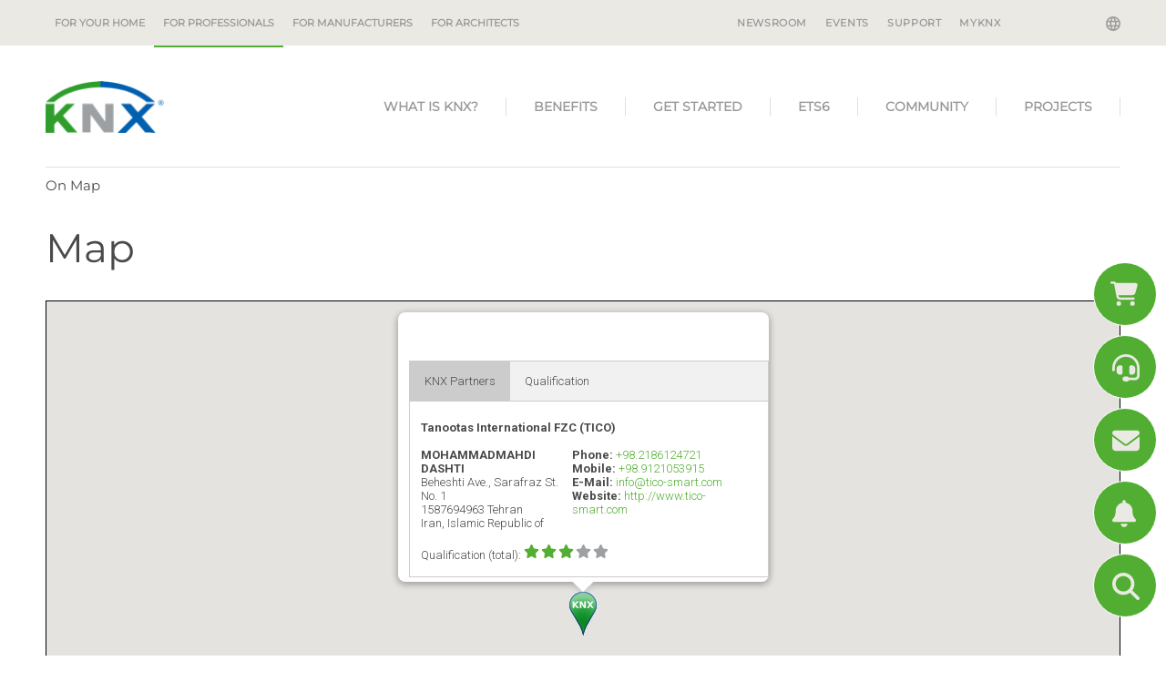

--- FILE ---
content_type: text/html; charset=utf-8
request_url: https://www.knx.org/knx-en/for-professionals/map/map.php?type=partner&ref=88588
body_size: 14238
content:
<!DOCTYPE html>
<html lang="knx-en" class="pagestatus-init no-js no-weditor scrolled-top page_var10 object-default project-knx-en subdir-for-professionals actualdir-/knx-en/for-professionals navId-wNoNavpoint"><head><title>On Map  – KNX Association [Official website]</title><!--
        This site was created with Weblication ®.
        Adapted by http://www.navigate.de/
    --><meta name="Description" content="" /><meta name="Keywords" content="" /><meta name="Robots" content="index, noodp" /><meta charset="UTF-8" /><meta name="viewport" content="width=device-width, initial-scale=1"/><meta name="Generator" content="Weblication® CMS"/><meta name="viewport" content="width=device-width, initial-scale=1"/><meta name="facebook-domain-verification" content="8ekdhjwpz2hhvj9qs50dkgh1qihjsf"/><!--[if IE]><meta http-equiv="x-ua-compatible" content="IE=edge" /><![endif]--><meta name="format-detection" content="telephone=no"/><link rel="alternate" hreflang="nl-nl" href="/knx-nl/voor-professionals/map/map.php" /><link rel="alternate" hreflang="it-it" href="/knx-it/per-i-professionisti/map/map.php" /><link rel="alternate" hreflang="fr-fr" href="/knx-fr/pour-les-professionnels/map/map.php" /><link rel="alternate" hreflang="es-es" href="/knx-es/para-profesionales/map/map.php" /><link rel="alternate" hreflang="x-default" href="/knx-en/for-professionals/map/map.php" /><link rel="alternate" hreflang="de-de" href="/knx-de/fuer-fachleute/map/map.php" /><link rel="icon" href="/favicon.ico"/><link rel="apple-touch-icon" href="/apple-touch-icon-152x152.png"/><link rel="canonical" href="https://www.knx.org/knx-en/for-professionals/map/map.php"/><link type="text/css" href="/wGlobal/wGlobal/layout/scripts/navCookies/navCookies.css" rel="stylesheet"/><script type="text/javascript" async="async" defer="defer" src="https://chloe.insightly.services/js/4MWIZY.js"></script><script src="/wGlobal/wGlobal/layout/scripts/jquery.js"></script><script src="/wGlobal/wGlobal/layout/scripts/navCookies/navCookiesInit.js"></script>
    

    <script type="text/javascript">wNavidStandard='wNoNavpoint';wProjectPath='/knx-en'; </script><link rel="stylesheet" href="/wGlobal/wGlobal/layout/styles/optimized/design_36a4923d713518d25d9b4c974e925aad.css?1761747427"/><style>/*<![CDATA[*/
@media only screen and (min-width: 1200px) {
#searchBox {
 display:none !important; 
}
#blockHeader #blockHeaderMain #navigationMain {
    right: 0px;
}
#navigationMain > nav > ul > lii:last-of-type a {
border-right: none;
}
}
/*]]>*/</style></head><body><noscript><iframe src="https://www.googletagmanager.com/ns.html?id=GTM-WGQR4R5" height="0" width="0" style="display:none;visibility:hidden"></iframe></noscript><div id="blockPage"><div id="blockPageInner"><header id="blockHeader"><div id="blockHeaderBefore"><div id="blockHeaderBeforeInner"><div id="mobile-navigation" class="mobile_only"><div id="navigationMainToggler"><div>navigation_main_toggler</div><div></div></div><nav><ul data-navlevel="1" data-embedmode="embed" class="navLevel1Container"><li id="knxSearchBox"><form id="frmSearch" method="get" action="/knx-en/for-professionals/search/"> <input type="text" class="searchTerm wglSearchSuggest" id="searchTermGlobal" placeholder="search term" name="searchTerm" value="" autocomplete="off"/><button id="searchSubmit" title="search"><span class="fa fa-search"></span></button></form> </li><li class="childs "><a href="/knx-en/for-your-home/">For your home</a><span class="navpointToggler"></span><ul data-navlevel="2" class="navLevel2Container"><li class="default "><a href="/knx-en/for-your-home/benefits/">Benefits</a></li><li class="default "><a href="/knx-en/for-your-home/applications/">Applications</a></li><li class="default "><a href="/knx-en/for-your-home/real-life-examples/">Real-life examples</a></li><li class="childs "><a href="/knx-en/for-your-home/how-to-start/">How to start</a><span class="navpointToggler"></span><ul data-navlevel="3" class="navLevel3Container"><li class="default "><a href="/knx-en/for-your-home/how-to-start/find-a-certified-professional/">Find a Certified Professional</a></li><li class="default "><a href="https://ecampus.knx.org" target="_blank">ETS eCampus</a></li><li class="default "><a href="/knx-en/for-your-home/how-to-start/ets-home-edition/">ETS Home Edition</a></li><li class="default "><a href="/knx-en/for-your-home/how-to-start/smart-home-planner/">KNX Smart Home Planner</a></li><li class="default "><a href="/knx-en/for-your-home/how-to-start/knx-virtual-realty-app/">KNX Virtual Reality App</a></li></ul></li></ul></li><li class="childs "><a href="/knx-en/for-professionals/">For professionals</a><span class="navpointToggler"></span><ul data-navlevel="2" class="navLevel2Container"><li class="childs "><a href="/knx-en/for-professionals/What-is-KNX/">What is KNX?</a><span class="navpointToggler"></span><ul data-navlevel="3" class="navLevel3Container"><li class="default "><a href="/knx-en/for-professionals/What-is-KNX/A-brief-introduction/">A brief introduction</a></li><li class="default "><a href="/knx-en/for-professionals/What-is-KNX/Our-mission/">Our mission</a></li><li class="default "><a href="/knx-en/for-professionals/What-is-KNX/KNX-History/">KNX legacy</a></li></ul></li><li class="childs "><a href="/knx-en/for-professionals/benefits/the-benefits-of-knx/">Benefits</a><span class="navpointToggler"></span><ul data-navlevel="3" class="navLevel3Container"><li class="default "><a href="/knx-en/for-professionals/benefits/the-benefits-of-knx/">The benefits of KNX</a></li><li class="default "><a href="/knx-en/for-professionals/benefits/application-areas/">Application areas</a></li><li class="default "><a href="/knx-en/for-professionals/benefits/knx-is-sustainable/" target="_blank">KNX is sustainable</a></li><li class="default "><a href="/knx-en/for-professionals/benefits/knx-iot/">KNX IoT</a></li><li class="default "><a href="/knx-en/for-professionals/benefits/knx-secure/">KNX Secure</a></li></ul></li><li class="childs "><a href="/knx-en/for-professionals/get-started/">Get started</a><span class="navpointToggler"></span><ul data-navlevel="3" class="navLevel3Container"><li class="default "><a href="/knx-en/for-professionals/get-started/get-certified/">Get certified</a></li><li class="default "><a href="/knx-en/for-professionals/get-started/toolkit-for-professionals/">KNX Toolkit for Professionals</a></li><li class="default "><a href="/knx-en/for-professionals/get-started/knx-virtual/">KNX Virtual</a></li><li class="default "><a href="/knx-en/for-professionals/get-started/new-knx-products/">New KNX Products</a></li><li class="default "><a href="/knx-en/for-professionals/get-started/certified-knx-products/">Certified KNX Products</a></li></ul></li><li class="childs "><a href="/knx-en/for-professionals/software/">ETS6</a><span class="navpointToggler"></span><ul data-navlevel="3" class="navLevel3Container"><li class="default "><a href="/knx-en/for-professionals/software/ets6/">ETS6 - Available now</a></li><li class="default "><a href="/knx-en/for-professionals/software/ets-apps/">ETS Apps</a></li></ul></li><li class="childs "><a href="/knx-en/for-professionals/community/">Community</a><span class="navpointToggler"></span><ul data-navlevel="3" class="navLevel3Container"><li class="default "><a href="/knx-en/for-professionals/community/manufacturers/">Manufacturers</a></li><li class="default "><a href="/knx-en/for-professionals/community/partners/">Partners</a></li><li class="default "><a href="/knx-en/for-professionals/community/training-centres/">Training centres</a></li><li class="default "><a href="/knx-en/for-professionals/community/freelance-tutors/">Freelance tutors</a></li><li class="default "><a href="/knx-en/for-professionals/community/scientific-partners/">Scientific Partners</a></li><li class="default "><a href="/knx-en/for-professionals/community/national-groups/">National groups</a></li><li class="default "><a href="/knx-en/for-professionals/community/userclubs/">Userclubs</a></li><li class="default "><a href="/knx-en/for-professionals/community/associated-partners/">Associated Partners</a></li><li class="default "><a href="/knx-en/for-professionals/community/test-labs/">Test labs</a></li><li class="default "><a href="/knx-en/for-professionals/community/nextgeneration/">NextGen educational institutes</a></li><li class="default "><a href="/knx-en/for-professionals/community/startups/">Startups</a></li></ul></li><li class="childs "><a href="/knx-en/for-professionals/projects/?navid=514927514927">Projects</a><span class="navpointToggler"></span><ul data-navlevel="3" class="navLevel3Container"><li class="default "><a href="/knx-en/for-professionals/projects/?navid=169907169907">View Projects</a></li><li class="default "><a href="/knx-en/for-professionals/projects/project-platform-benefits/">Project Platform Benefits</a></li></ul></li></ul></li><li class="childs "><a href="/knx-en/for-manufacturers/">For manufacturers</a><span class="navpointToggler"></span><ul data-navlevel="2" class="navLevel2Container"><li class="default "><a href="/knx-en/for-manufacturers/why-become-a-member/">Why become a member</a></li><li class="default "><a href="/knx-en/for-manufacturers/members/">Members</a></li><li class="default "><a href="/knx-en/for-manufacturers/get-started/">Get Started</a></li><li class="default "><a href="/knx-en/for-manufacturers/development/">Development</a></li><li class="default "><a href="/knx-en/for-manufacturers/hvac/">HVAC</a></li><li class="default "><a href="/knx-en/for-manufacturers/technology/">TECH</a></li><li class="default "><a href="/knx-en/for-manufacturers/startup/">Start-up</a></li></ul></li><li class="childs "><a href="/knx-en/for-architects/why-knx/?navid=978537978537">For architects</a><span class="navpointToggler"></span><ul data-navlevel="2" class="navLevel2Container"><li class="default "><a href="/knx-en/for-architects/why-knx/?navid=220547220547">Why KNX?</a></li><li class="default "><a href="/knx-en/for-architects/applications/">Applications</a></li><li class="default "><a href="/knx-en/for-architects/projects/">Projects</a></li></ul></li><li class="default "><a href="/knx-en/newsroom/" title="">Newsroom</a></li><li class="default "><a href="/knx-en/newsroom/?categories%5B%5D=1177055180125" title="">Events</a></li><li class="default "><a href="https://support.knx.org" title="" target="_blank">Support</a></li><li class="default "><a href="https://my.knx.org/" title="" target="_blank">MyKNX</a></li></ul></nav></div><div id="navigationMeta"><div id="langugae-picker"><a class="" data-toggle="modal" data-target="#knxNavModal"><span class="globe"></span></a><!-- Modal --><div class="modal fade" id="knxNavModal" tabindex="-1" role="dialog" aria-labelledby="knxNavModalLabel"
         aria-hidden="true"><div class="modal-dialog" role="document"><div class="modal-content knx-lang-selector"><div class="modal-header"><button type="button" class="close" data-dismiss="modal" aria-label="Close"><span aria-hidden="true">&#215;</span></button><h3 class="modal-title" id="knxNavModalLabel">Choose Language / Country</h3></div><div class="modal-body"><div id="knx-navigation"><div class="international"><span>Choose Language</span><ul>
                                
                                                                    
                                                                                                                                                                        <li><a class="lang" href="/knx-de/fuer-fachleute/map/map.php"><span class="flages-sprites sprites-knx-de"></span> <span>Deutsch</span></a><br style="both"/></li>
                                                                                                                                                                                            
                                                                                                                                                                        <!-- print '<li><a class="langCurrent" href="'.$data['path'].'"><span class="flages-sprites sprites-'.$language.'"></span> <span>'.wTexts::getTextGlobal($language).'</span></a><br style="both"/></li>'; -->
                                                                                                                                                                                            
                                                                                                                                                                        <li><a class="lang" href="/knx-es/para-profesionales/map/map.php"><span class="flages-sprites sprites-knx-es"></span> <span>Español</span></a><br style="both"/></li>
                                                                                                                                                                                            
                                                                                                                                                                        <li><a class="lang" href="/knx-fr/pour-les-professionnels/map/map.php"><span class="flages-sprites sprites-knx-fr"></span> <span>Français</span></a><br style="both"/></li>
                                                                                                                                                                                            
                                                                                                                                                                        <li><a class="lang" href="/knx-it/per-i-professionisti/map/map.php"><span class="flages-sprites sprites-knx-it"></span> <span>Italiano</span></a><br style="both"/></li>
                                                                                                                                                                                            
                                                                                                                                                                        <li><a class="lang" href="/knx-nl/voor-professionals/map/map.php"><span class="flages-sprites sprites-knx-nl"></span> <span>Nederlands</span></a><br style="both"/></li>
                                                                                                                                                                                            
                                                                                                </ul></div><div class="national"><span>Choose National Site</span><ul><li><a class="lang" target="_blank" href="https://www.knxlatinamerica.org/"><span class="flages-sprites sprites-ar"></span> <span>Argentina</span></a><br style="both"/></li><li><a class="lang" target="_blank" href="http://www.knx.be/"><span class="flages-sprites sprites-be-fr"></span> <span>Belgium</span></a><br style="both"/></li><li><a class="lang" target="_blank" href="https://www.knxlatinamerica.org/"><span class="flages-sprites sprites-br"></span> <span>Brasil</span></a><br style="both"/></li><li><a class="lang" target="_blank" href="http://www.knxchina.org/"><span class="flages-sprites sprites-cn"></span> <span>中国</span></a><br style="both"/></li><li><a class="lang" target="_blank" href="https://www.knxlatinamerica.org/"><span class="flages-sprites sprites-co"></span> <span>Colombia</span></a><br style="both"/></li><li><a class="lang" target="_blank" href="https://www.knx.org/cz/"><span class="flages-sprites sprites-cz"></span> <span>Česká republika</span></a><br style="both"/></li><li><a class="lang" target="_blank" href="http://www.knx.de/"><span class="flages-sprites sprites-de"></span> <span>Deutschland</span></a><br style="both"/></li><li><a class="lang" target="_blank" href="https://knxng.dk/"><span class="flages-sprites sprites-dk"></span> <span>Danmark</span></a><br style="both"/></li><li><a class="lang" target="_blank" href="https://www.knx.es"><span class="flages-sprites sprites-es"></span> <span>España</span></a><br style="both"/></li><li><a class="lang" target="_blank" href="http://www.knx.fr/"><span class="flages-sprites sprites-fr"></span> <span>France</span></a><br style="both"/></li><li><a class="lang" target="_blank" href="https://knx.lu/de/"><span class="flages-sprites sprites-lu-de"></span> <span>Luxemburg</span></a><br style="both"/></li><li><a class="lang" target="_blank" href="https://www.knx.it"><span class="flages-sprites sprites-it"></span> <span>Italia</span></a><br style="both"/></li><li><a class="lang" target="_blank" href="http://knx.or.jp/"><span class="flages-sprites sprites-jp"></span> <span>日本</span></a><br style="both"/></li><li><a class="lang" target="_blank" href="https://www.knxlatinamerica.org/"><span class="flages-sprites sprites-mx"></span> <span>Mexico</span></a><br style="both"/></li><li><a class="lang" target="_blank" href="https://knx.nl/"><span class="flages-sprites sprites-nl"></span> <span>Nederland</span></a><br style="both"/></li><li><a class="lang" target="_blank" href="http://www.knxaustria.at/"><span class="flages-sprites sprites-at"></span> <span>Österreich</span></a><br style="both"/></li><li><a class="lang" target="_blank" href="http://www.knxstandard.pl/"><span class="flages-sprites sprites-pl"></span> <span>Polska</span></a><br style="both"/></li><li><a class="lang" target="_blank" href="https://knxportugal.pt/index.php"><span class="flages-sprites sprites-pt"></span> <span>Portugal</span></a><br style="both"/></li><li><a class="lang" target="_blank" href="https://knxromania.ro/"><span class="flages-sprites sprites-ro"></span> <span>Romania</span></a><br style="both"/></li><li><a class="lang" target="_blank" href="https://www.knx.ch/"><span class="flages-sprites sprites-ch"></span> <span>Schweiz</span></a><br style="both"/></li><li><a class="lang" target="_blank" href="https://www.knxsweden.se/Index.php"><span class="flages-sprites sprites-se"></span> <span>Sverige</span></a><br style="both"/></li><li><a class="lang" target="_blank" href="http://www.knx.fi/"><span class="flages-sprites sprites-fi"></span> <span>Suomi</span></a><br style="both"/></li><li><a class="lang" target="_blank" href="http://www.knxuk.org/"><span class="flages-sprites sprites-uk"></span> <span>UK</span></a><br style="both"/></li><li><a class="lang" target="_blank" href="https://knx.us"><span class="flages-sprites sprites-en-us"></span> <span>USA</span></a><br style="both"/></li></ul></div></div></div><div class="modal-footer"></div></div></div></div></div><nav><ul data-navlevel="1" data-embedmode="embed"><li class="childs "><a href="/knx-en/for-your-home/">For your home</a></li><li class="childs "><a href="/knx-en/for-professionals/">For professionals</a></li><li class="childs "><a href="/knx-en/for-manufacturers/">For manufacturers</a></li><li class="childs "><a href="/knx-en/for-architects/why-knx/?navid=978537978537">For architects</a></li></ul><div id="megaDropdown"></div></nav><ul data-embedmode="embed"><li class="navLevel navLevel1 navLevelDefault navLevel1Default "><a class="navLevel navLevel1 navLevelDefault navLevel1Default " title="" href="/knx-en/newsroom/">Newsroom</a></li><li class="navLevel navLevel1 navLevelDefault navLevel1Default "><a class="navLevel navLevel1 navLevelDefault navLevel1Default " title="" href="/knx-en/newsroom/?categories%5B%5D=1177055180125">Events</a></li><li class="navLevel navLevel1 navLevelDefault navLevel1Default "><a class="navLevel navLevel1 navLevelDefault navLevel1Default " title="" href="https://support.knx.org" target="_blank">Support</a></li><li class="navLevel navLevel1 navLevelDefault navLevel1Default "><a class="navLevel navLevel1 navLevelDefault navLevel1Default " title="" href="https://my.knx.org/" target="_blank">MyKNX</a></li></ul> </div></div></div><div id="blockHeaderMain"><div id="blockHeaderMainInner"><a id="logo" href="/knx-en/" title="go to homepage"><img src="/wGlobal/wGlobal/layout/images/knx-logo.png" alt="Logo" /></a> <div id="navigationMain"><nav><ul data-navlevel="1" data-embedmode="embed"><li class="childs "><a href="/knx-en/for-professionals/What-is-KNX/"
                   target="_self">
                    What is KNX?
                </a><ul data-navlevel="2" class="subrightside"><li class="childs "><a href="/knx-en/for-professionals/What-is-KNX/A-brief-introduction/"
                                       target="_self">
                                        A brief introduction
                                    </a></li><li class="childs "><a href="/knx-en/for-professionals/What-is-KNX/Our-mission/"
                                       target="_self">
                                        Our mission
                                    </a></li><li class="childs "><a href="/knx-en/for-professionals/What-is-KNX/KNX-History/"
                                       target="_self">
                                        KNX legacy
                                    </a></li></ul></li><li class="childs "><a href="/knx-en/for-professionals/benefits/the-benefits-of-knx/"
                   target="_self">
                    Benefits
                </a><ul data-navlevel="2" class="subrightside"><li class="childs "><a href="/knx-en/for-professionals/benefits/the-benefits-of-knx/"
                                       target="_self">
                                        The benefits of KNX
                                    </a></li><li class="childs "><a href="/knx-en/for-professionals/benefits/application-areas/"
                                       target="_self">
                                        Application areas
                                    </a></li><li class="childs "><a href="/knx-en/for-professionals/benefits/knx-is-sustainable/"
                                       target="_blank">
                                        KNX is sustainable
                                    </a></li><li class="childs "><a href="/knx-en/for-professionals/benefits/knx-iot/"
                                       target="_self">
                                        KNX IoT
                                    </a></li><li class="childs "><a href="/knx-en/for-professionals/benefits/knx-secure/"
                                       target="_self">
                                        KNX Secure
                                    </a></li></ul></li><li class="childs "><a href="/knx-en/for-professionals/get-started/"
                   target="_self">
                    Get started
                </a><ul data-navlevel="2" class="subrightside"><li class="childs "><a href="/knx-en/for-professionals/get-started/get-certified/"
                                       target="_self">
                                        Get certified
                                    </a></li><li class="childs "><a href="/knx-en/for-professionals/get-started/toolkit-for-professionals/"
                                       target="_self">
                                        KNX Toolkit for Professionals
                                    </a></li><li class="childs "><a href="/knx-en/for-professionals/get-started/knx-virtual/"
                                       target="_self">
                                        KNX Virtual
                                    </a></li><li class="childs "><a href="/knx-en/for-professionals/get-started/new-knx-products/"
                                       target="_self">
                                        New KNX Products
                                    </a></li><li class="childs "><a href="/knx-en/for-professionals/get-started/certified-knx-products/"
                                       target="_self">
                                        Certified KNX Products
                                    </a></li></ul></li><li class="childs "><a href="/knx-en/for-professionals/software/"
                   target="_self">
                    ETS6
                </a><ul data-navlevel="2" class="subrightside"><li class="childs "><a href="/knx-en/for-professionals/software/ets6/"
                                       target="_self">
                                        ETS6 - Available now
                                    </a></li><li class="childs "><a href="/knx-en/for-professionals/software/ets-apps/"
                                       target="_self">
                                        ETS Apps
                                    </a></li></ul></li><li class="childs "><a href="/knx-en/for-professionals/community/"
                   target="_self">
                    Community
                </a><ul data-navlevel="2" class="subrightside"><li class="childs "><a href="/knx-en/for-professionals/community/manufacturers/"
                                       target="_self">
                                        Manufacturers
                                    </a></li><li class="childs "><a href="/knx-en/for-professionals/community/partners/"
                                       target="_self">
                                        Partners
                                    </a><ul data-navlevel="3" data-embedmode="embed"></ul></li><li class="childs "><a href="/knx-en/for-professionals/community/training-centres/"
                                       target="_self">
                                        Training centres
                                    </a><ul data-navlevel="3" data-embedmode="embed"></ul></li><li class="childs "><a href="/knx-en/for-professionals/community/freelance-tutors/"
                                       target="_self">
                                        Freelance tutors
                                    </a></li><li class="childs "><a href="/knx-en/for-professionals/community/scientific-partners/"
                                       target="_self">
                                        Scientific Partners
                                    </a></li><li class="childs "><a href="/knx-en/for-professionals/community/national-groups/"
                                       target="_self">
                                        National groups
                                    </a></li><li class="childs "><a href="/knx-en/for-professionals/community/userclubs/"
                                       target="_self">
                                        Userclubs
                                    </a></li><li class="childs "><a href="/knx-en/for-professionals/community/associated-partners/"
                                       target="_self">
                                        Associated Partners
                                    </a></li><li class="childs "><a href="/knx-en/for-professionals/community/test-labs/"
                                       target="_self">
                                        Test labs
                                    </a></li><li class="childs "><a href="/knx-en/for-professionals/community/nextgeneration/"
                                       target="_self">
                                        NextGen educational institutes
                                    </a></li><li class="childs "><a href="/knx-en/for-professionals/community/startups/"
                                       target="_self">
                                        Startups
                                    </a></li></ul></li><li class="childs "><a href="/knx-en/for-professionals/projects/"
                   target="_self">
                    Projects
                </a><ul data-navlevel="2" class="subrightside"><li class="childs "><a href="/knx-en/for-professionals/projects/"
                                       target="_self">
                                        View Projects
                                    </a></li><li class="childs "><a href="/knx-en/for-professionals/projects/project-platform-benefits/"
                                       target="_self">
                                        Project Platform Benefits
                                    </a></li></ul></li></ul></nav></div></div></div></header><div id="blockBody"><div id="blockBodyBefore"><div id="blockBodyBeforeInner"><div id="areaContent3Include" class="elementIncludeContentNavigation"></div><div class="elementIncludeContentPage" id="pageContent3"><!--CONTENT:START--><!--CONTENT:STOP--></div></div><div id="blockBodyBeforeAfter"><div id="navigationBreadcrumb" itemscope="itemscope" itemtype="https://schema.org/BreadcrumbList"><div><div><a title="" href="/knx-en/for-professionals/map/map.php"><span>On Map</span></a></div></div> </div></div></div><div id="blockBodyInner"><div id="blockMain"><div id="blockMainInner"><div id="blockContent"><div id="blockContentInner"><!--CONTENT:START--><div class="elementSection elementSection_var0  elementSectionPadding_var0 elementSectionMargin_var0 elementSectionInnerWidth_var0"><div class="sectionInner"> <div class="elementHeadline elementHeadline_var0  elementHeadlineLevel_varh1 first-child" id="anchor_3d854e21_Map" data-id="anchor_3d854e21_Map"><h1>Map</h1></div> <div style="text-align: center;">

    <div class="my-class" id="map_canvas" style="width:90%;height:600px;"></div><style type="text/css">#map_canvas{width:90%;height:600px;text-align:center;margin:10px auto;border:1px solid black;}</style><script type="text/javascript">function ivory_google_map_map(){map_container={"base":{"coordinates":[],"bounds":[],"points":[],"sizes":[]},"map":null,"overlays":{"icons":[],"symbols":[],"icon_sequences":[],"circles":[],"encoded_polylines":[],"ground_overlays":[],"polygons":[],"polylines":[],"rectangles":[],"info_windows":[],"info_boxes":[],"marker_shapes":[],"markers":[],"marker_cluster":null},"layers":{"heatmap_layers":[],"kml_layers":[]},"events":{"dom_events":[],"dom_events_once":[],"events":[],"events_once":[]},"functions":[]};map_container.functions.info_windows_close=function(){infowindow697056d505c40711425040.close();};map_container.functions.to_array=function(o){var a=[];for(var k in o){a.push(o[k]);}return a;};map_container.base.coordinates.coordinate697056d505c67943726079=coordinate697056d505c67943726079=new google.maps.LatLng(35.72722015,51.42249677,true);map_container.map=map=new google.maps.Map(document.getElementById("map_canvas"),{"mapTypeId":google.maps.MapTypeId.ROADMAP,"zoom":15});map_container.overlays.icons.icon697056d505c99941502534=icon697056d505c99941502534={"url":"\/wGlobal\/wGlobal\/layout\/images\/icons\/gmaps-pin.default.png"};map_container.overlays.info_windows.infowindow697056d505c40711425040=infowindow697056d505c40711425040=new google.maps.InfoWindow({"content":"<div class=\"gm-style-iw-d\" style=\"overflow: scroll; max-height: 263px;\">\n    <div>\n        <div style=\"width:395px; margin: 5px auto;\">\n            <div class=\"tab\">\n                <button class=\"btn1 active\" tabindex=\"0\">KNX Partners<\/button>\n                <button class=\"btn2\">Qualification<\/button>\n            <\/div>\n            <div class=\"inhalt inhalt1\"><br>\n                <div style=\"text-align: left;\">\n                    <strong>Tanootas International FZC (TICO)<\/strong>\n                <\/div>\n\n                <div style=\"width:45%; float:left; text-align: left\"><br\/>\n                                            <strong>MOHAMMADMAHDI DASHTI <\/strong><br>\n                    \n                                            <span>Beheshti Ave., Sarafraz St.<\/span><span> No. 1 <\/span><br>\n                    \n                                            <span>1587694963<\/span> <span>Tehran<\/span><br>\n                    \n                                            <span>Iran, Islamic Republic of<\/span>\n                    \n                <\/div>\n                <div style=\"width:55%; float:left; text-align: left\">\n\n                                                    <br \/><span class=\"phone\" id=\"phoneBlock\">\n    <strong>Phone: <\/strong>\n    <a href=\"tel:+98.2186124721\">+98.2186124721<\/a>\n<\/span>\n                        \n                                                    <br \/><span class=\"phone\" id=\"mobileBlock\">\n    <strong>Mobile: <\/strong>\n    <a href=\"tel:+98.9121053915\">+98.9121053915<\/a>\n<\/span>\n                        \n                                                    <br \/>\n                            <span><strong>E-Mail: <\/strong> <a href=\"mailto:info@tico-smart.com\">info@tico-smart.com<\/a><\/span>\n                        \n                                                    <br \/>\n\n<span id=\"websiteBlock\">\n            <strong>Website: <\/strong>\n            <a target=\"_blank\" href=\"http:\/\/www.tico-smart.com\">http:\/\/www.tico-smart.com<\/a>\n<\/span>\n\n    <br \/>\n                        \n\n                <\/div>\n                <br style=\"clear:both;\"><br>\n                <div class=\"qualification\" style=\"border: none\" data-str=\"3\">\n                    <div style=\"float: left\">Qualification (total):<\/div>\n                    <div style=\"float: left\">&nbsp;<\/div>\n                    <div style=\"float: left\">\n                        <div>\n\n    <p style=\"float: left;\">\n        <i class=\"fa fa-star checked\" aria-hidden=\"true\" style=\"float: left;\"><\/i>\n    <\/p>&nbsp;\n    <p style=\"float: left;\">\n        <i class=\"fa fa-star checked\" aria-hidden=\"true\" style=\"float: left;\"><\/i>\n    <\/p>&nbsp;\n    <p style=\"float: left;\">\n        <i class=\"fa fa-star checked\" aria-hidden=\"true\" style=\"float: left;\"><\/i>\n    <\/p>&nbsp;\n    <p style=\"float: left;\">\n        <i class=\"fa fa-star \" aria-hidden=\"true\" style=\"float: left;\"><\/i>\n    <\/p>&nbsp;\n    <p style=\"float: left;\">\n        <i class=\"fa fa-star \" aria-hidden=\"true\" style=\"float: left;\"><\/i>\n    <\/p>&nbsp;\n\n\n   \n\n    <\/div>\n\n                    <\/div>\n                <\/div>\n\n            <\/div>\n            <div class=\"inhalt inhalt2\" style=\"display: none;\">\n                <table class=\"quality_partner\">\n                                        <tr>\n                            <td>\n\n    <p style=\"float: left;\">\n        <i class=\"fa fa-star checked\" aria-hidden=\"true\" style=\"float: left;\"><\/i>\n    <\/p>&nbsp;\n    <p style=\"float: left;\">\n        <i class=\"fa fa-star checked\" aria-hidden=\"true\" style=\"float: left;\"><\/i>\n    <\/p>&nbsp;\n    <p style=\"float: left;\">\n        <i class=\"fa fa-star checked\" aria-hidden=\"true\" style=\"float: left;\"><\/i>\n    <\/p>&nbsp;\n    <p style=\"float: left;\">\n        <i class=\"fa fa-star checked\" aria-hidden=\"true\" style=\"float: left;\"><\/i>\n    <\/p>&nbsp;\n    <p style=\"float: left;\">\n        <i class=\"fa fa-star checked\" aria-hidden=\"true\" style=\"float: left;\"><\/i>\n    <\/p>&nbsp;\n\n    <\/td><td style=\"text-align: left\">\n\n   Knowledge\n\n    <\/td>\n\n                        <\/tr>\n\n                                        <tr>\n                            <td>\n\n    <p style=\"float: left;\">\n        <i class=\"fa fa-star checked\" aria-hidden=\"true\" style=\"float: left;\"><\/i>\n    <\/p>&nbsp;\n    <p style=\"float: left;\">\n        <i class=\"fa fa-star \" aria-hidden=\"true\" style=\"float: left;\"><\/i>\n    <\/p>&nbsp;\n    <p style=\"float: left;\">\n        <i class=\"fa fa-star \" aria-hidden=\"true\" style=\"float: left;\"><\/i>\n    <\/p>&nbsp;\n    <p style=\"float: left;\">\n        <i class=\"fa fa-star \" aria-hidden=\"true\" style=\"float: left;\"><\/i>\n    <\/p>&nbsp;\n    <p style=\"float: left;\">\n        <i class=\"fa fa-star \" aria-hidden=\"true\" style=\"float: left;\"><\/i>\n    <\/p>&nbsp;\n\n    <\/td><td style=\"text-align: left\">\n\n   Tools\n\n    <\/td>\n\n                        <\/tr>\n\n                                        <tr>\n                            <td>\n\n    <p style=\"float: left;\">\n        <i class=\"fa fa-star \" aria-hidden=\"true\" style=\"float: left;\"><\/i>\n    <\/p>&nbsp;\n    <p style=\"float: left;\">\n        <i class=\"fa fa-star \" aria-hidden=\"true\" style=\"float: left;\"><\/i>\n    <\/p>&nbsp;\n    <p style=\"float: left;\">\n        <i class=\"fa fa-star \" aria-hidden=\"true\" style=\"float: left;\"><\/i>\n    <\/p>&nbsp;\n    <p style=\"float: left;\">\n        <i class=\"fa fa-star \" aria-hidden=\"true\" style=\"float: left;\"><\/i>\n    <\/p>&nbsp;\n    <p style=\"float: left;\">\n        <i class=\"fa fa-star \" aria-hidden=\"true\" style=\"float: left;\"><\/i>\n    <\/p>&nbsp;\n\n    <\/td><td style=\"text-align: left\">\n\n   Engagement\n\n    <\/td>\n\n                        <\/tr>\n\n                                        <tr>\n                            <td>\n\n    <p style=\"float: left;\">\n        <i class=\"fa fa-star checked\" aria-hidden=\"true\" style=\"float: left;\"><\/i>\n    <\/p>&nbsp;\n    <p style=\"float: left;\">\n        <i class=\"fa fa-star checked\" aria-hidden=\"true\" style=\"float: left;\"><\/i>\n    <\/p>&nbsp;\n    <p style=\"float: left;\">\n        <i class=\"fa fa-star checked\" aria-hidden=\"true\" style=\"float: left;\"><\/i>\n    <\/p>&nbsp;\n    <p style=\"float: left;\">\n        <i class=\"fa fa-star checked\" aria-hidden=\"true\" style=\"float: left;\"><\/i>\n    <\/p>&nbsp;\n    <p style=\"float: left;\">\n        <i class=\"fa fa-star \" aria-hidden=\"true\" style=\"float: left;\"><\/i>\n    <\/p>&nbsp;\n\n    <\/td><td style=\"text-align: left\">\n\n   Projects\n\n    <\/td>\n\n                        <\/tr>\n\n                                        <tr>\n                            <td>\n\n    <p style=\"float: left;\">\n        <i class=\"fa fa-star checked\" aria-hidden=\"true\" style=\"float: left;\"><\/i>\n    <\/p>&nbsp;\n    <p style=\"float: left;\">\n        <i class=\"fa fa-star checked\" aria-hidden=\"true\" style=\"float: left;\"><\/i>\n    <\/p>&nbsp;\n    <p style=\"float: left;\">\n        <i class=\"fa fa-star checked\" aria-hidden=\"true\" style=\"float: left;\"><\/i>\n    <\/p>&nbsp;\n    <p style=\"float: left;\">\n        <i class=\"fa fa-star checked\" aria-hidden=\"true\" style=\"float: left;\"><\/i>\n    <\/p>&nbsp;\n    <p style=\"float: left;\">\n        <i class=\"fa fa-star checked\" aria-hidden=\"true\" style=\"float: left;\"><\/i>\n    <\/p>&nbsp;\n\n    <\/td><td style=\"text-align: left\">\n\n   Feedback\n\n    <\/td>\n\n                        <\/tr>\n\n                                        <tr>\n                            <td>\n\n    <p style=\"float: left;\">\n        <i class=\"fa fa-star checked\" aria-hidden=\"true\" style=\"float: left;\"><\/i>\n    <\/p>&nbsp;\n    <p style=\"float: left;\">\n        <i class=\"fa fa-star checked\" aria-hidden=\"true\" style=\"float: left;\"><\/i>\n    <\/p>&nbsp;\n    <p style=\"float: left;\">\n        <i class=\"fa fa-star checked\" aria-hidden=\"true\" style=\"float: left;\"><\/i>\n    <\/p>&nbsp;\n    <p style=\"float: left;\">\n        <i class=\"fa fa-star \" aria-hidden=\"true\" style=\"float: left;\"><\/i>\n    <\/p>&nbsp;\n    <p style=\"float: left;\">\n        <i class=\"fa fa-star \" aria-hidden=\"true\" style=\"float: left;\"><\/i>\n    <\/p>&nbsp;\n\n    <\/td><td style=\"text-align: left\">\n\n   Total\n\n    <\/td>\n\n                        <\/tr>\n\n                                <\/table>\n\n            <\/div>\n        <\/div>\n    <\/div>\n<\/div>\n<style>\n    .tab {\n        overflow: hidden;\n        border: 1px solid #ccc;\n        background-color: #f1f1f1;\n        z-index: 1;\n        display: flex;\n    }\n\n    .tab button.active {\n        background-color: #ccc;\n    }\n    .tab button {\n        background-color: inherit;\n        border: none;\n        outline: none;\n        cursor: pointer;\n        padding: 14px 16px;\n        transition: 0.3s;\n    }\n    button {\n        font-size: inherit;\n        line-height: inherit;\n    }\n\n    .inhalt1 {\n        min-height: 130px;\n        overflow-y: auto; \/* Enable vertical scrolling if content overflows *\/\n        overflow-x: hidden; \/* Hide horizontal scrolling *\/\n    }\n    .inhalt {\n        padding: 6px 12px;\n        border: 1px solid #ccc;\n        border-top-width: 1px;\n        border-top-style: solid;\n        border-top-color: rgb(204, 204, 204);\n        border-top: none;\n    }\n\n    div.qualification {\n        margin-top: 5px;\n    }\n\n    .checked {\n        color: orange;\n    }\n    table.quality_partner {\n        width: 100%;\n    }\n\n    table.quality_partner td {\n        border: none;\n        padding: 0px;\n    }\n\n    table tr:nth-child(6) {\n        border-top: 1px solid #ccc;\n    }\n\n<\/style>\n"});map_container.overlays.marker_shapes.markershape697056d505ccb825552775=markershape697056d505ccb825552775={"type":"circle","coords":[0,0,100]};map_container.overlays.markers.marker697056d505ce5517797173=marker697056d505ce5517797173=new google.maps.Marker({"position":coordinate697056d505c67943726079,"map":map,"animation":google.maps.Animation.DROP,"icon":icon697056d505c99941502534,"shape":markershape697056d505ccb825552775,"clickable":true,"flat":true});map_container.events.events.marker697056d505ce5517797173_info_window_open_event=marker697056d505ce5517797173_info_window_open_event=google.maps.event.addListener(marker697056d505ce5517797173,"click",function(){map_container.functions.info_windows_close();infowindow697056d505c40711425040.open(map,marker697056d505ce5517797173);});infowindow697056d505c40711425040.open(map,marker697056d505ce5517797173);map.setCenter(coordinate697056d505c67943726079);}</script>

    <script type="text/javascript">function ivory_google_map_load(){google.load("maps","3",{"other_params":"language=en&key=AIzaSyAzCbF09tj1mBMmqp8CN2Qra_TIoJzWX38&libraries=drawing","callback":ivory_google_map_init})};function ivory_google_map_init_source(src){var script=document.createElement("script");script.type="text/javascript";script.async=true;script.src=src;document.getElementsByTagName("head")[0].appendChild(script);};function ivory_google_map_init_requirement(c,r){if(r()){c();}else{var i=setInterval(function(){if(r()){clearInterval(i);c();}},100);}};function ivory_google_map_init(){ivory_google_map_init_requirement(ivory_google_map_map,function(){return typeof google.maps!==typeof undefined;});};ivory_google_map_init_source("https://maps.googleapis.com/maps/api/js?key=AIzaSyAzCbF09tj1mBMmqp8CN2Qra_TIoJzWX38&libraries=drawing&callback=ivory_google_map_init");</script>

</div>


<script>
    setTimeout(() => {
        var btn1 = document.querySelector('.btn1');
        var btn2 = document.querySelector('.btn2');
        var inhalt1 = document.querySelector('.inhalt1');
        var inhalt2 = document.querySelector('.inhalt2');

        function showTab1() {
            inhalt1.style.display = 'block';
            inhalt2.style.display = 'none';
            btn1.classList.add('active');
            btn2.classList.remove('active');
        }

        function showTab2() {
            inhalt1.style.display = 'none';
            inhalt2.style.display = 'block';
            btn1.classList.remove('active');
            btn2.classList.add('active');
        }

        btn1.addEventListener('click', showTab1);
        btn2.addEventListener('click', showTab2);

        // Initial state
        showTab1();


    }, 2000);
    document.title = 'KNX Partners Maps View';
    document.querySelector("meta[name='Description']").setAttribute('content', 'KNX');
    document.querySelector("meta[name='Keywords']").setAttribute('content', 'knx, international, partner');

</script>
<style>
    #map_canvas {
        width: 100% !important;
    }

    i.fa.fa-star{
        top: -4px;
    }

    .quality_partner tr:nth-child(6) td {
        padding-top: 5px;
    }
</style>
<div class="elementClearer elementSpacer spacer1"></div><script>/*<![CDATA[*/
              
          var linkText = 'Go back to the list';
          
          if(history.length > 1){
            document.write('<div class="elementLink elementLinkBack"><a href="javascript:history.back()" class="back">' + linkText + '<'+'/a></'+'div>');
          }
          
        /*]]>*/</script></div></div> <!--CONTENT:STOP--><div id="blockAfter"><div id="blockAfterInner"><!--CONTENT:START--><!--CONTENT:STOP--></div></div></div></div></div></div></div><div class="modal fade" id="knxvideoModal" tabindex="-1" role="dialog" aria-labelledby="videoModal" aria-hidden="true"><div class="modal-dialog"><div class="modal-content"><div class="modal-body"><button type="button" class="close" data-dismiss="modal" aria-label="Close"><span aria-hidden="true">×</span></button><div><iframe width="560" height="315" src=""></iframe></div></div></div></div></div></div><footer id="blockFooter"><div id="blockFooterInner"><div class="elementBox elementBox_var10011  elementBoxBackgroundColor_var0 elementBoxPadding_var0 elementBoxHeight_var0 elementBoxSocialButtons"><div class="boxInner"> <div title="Shop" class="elementStandard elementSocialButton elementSocialButtonTypeShop elementSocialButton_var0 elementSocialButtonSize_var10000 elementSocialButtonFloat_var10"><a href="https://my.knx.org/" target="_blank"><div class="hoverText hoverTextShop" style="display: none;">Shop</div></a><div class="socialIcon socialIconShop"></div><a class="socialLink socialLinkShop" href="https://my.knx.org/" target ="_blank"><span>&#160;</span></a> </div><div title="Support" class="elementStandard elementSocialButton elementSocialButtonTypeSupport elementSocialButton_var0 elementSocialButtonSize_var10000 elementSocialButtonFloat_var10"><a href="https://support.knx.org/hc/en-us" target="_blank"><div class="hoverText hoverTextSupport" style="display: none;">Support</div></a><div class="socialIcon socialIconSupport"></div><a class="socialLink socialLinkSupport" href="https://support.knx.org/hc/en-us" target ="_blank"><span>&#160;</span></a> </div><div title="Contact" class="elementStandard elementSocialButton elementSocialButtonTypeContact elementSocialButton_var0 elementSocialButtonSize_var10000 elementSocialButtonFloat_var10"><a href="/knx-en/for-professionals/contact/"><div class="hoverText hoverTextContact" style="display: none;">Contact</div></a><div class="socialIcon socialIconContact"></div><a class="socialLink socialLinkContact" href="/knx-en/for-professionals/contact/"><span>&#160;</span></a> </div><div title="Subscribe" class="elementStandard elementSocialButton elementSocialButtonTypeNewsletter elementSocialButton_var0 elementSocialButtonSize_var10000 elementSocialButtonFloat_var10"><a href="https://id.knx.org/register?email=&amp;submit=Send" target="_blank"><div class="hoverText hoverTextNewsletter" style="display: none;">Subscribe</div></a><div class="socialIcon socialIconNewsletter"></div><a class="socialLink socialLinkNewsletter" href="https://id.knx.org/register?email=&amp;submit=Send" target ="_blank"><span>&#160;</span></a> </div><div title="Search" class="elementStandard elementSocialButton elementSocialButtonTypeSearch elementSocialButton_var0 elementSocialButtonSize_var10000 elementSocialButtonFloat_var10 elementSocialButtonLastItem elementSocialButtonLastItemOfType"><a href="/knx-en/for-professionals/search/"><div class="hoverText hoverTextSearch" style="display: none;">Search</div></a><div class="socialIcon socialIconSearch"></div><a class="socialLink socialLinkSearch" href="/knx-en/for-professionals/search/"><span>&#160;</span></a> </div><span class="invisible elementSocialButtonLastItem elementSocialButtonLastItemOfTypeAfter"> </span></div></div> <div class="elementBox elementBox_var2  isDarkBackground iconsInvers elementBoxBackgroundColor_var80 elementBoxPadding_var20 elementBoxHeight_var0"><div class="boxInner"> <div class="elementScript"><div class="row interested"><div class="header"><h3>Get to know more</h3></div><div class="description"><p>Create your personal account to gain unlimited access to KNX essentials and support.</p></div><div class="elementLink elementLink_var10014"><a href="//my.knx.org" target="_blank">Stay updated</a></div></div> </div></div></div> <div class="elementSection elementSection_var10007  elementSectionPadding_var0 elementSectionMargin_var0 elementSectionInnerWidth_var0"><div class="sectionInner"> <div class="elementStandard elementContent elementContainerStandard elementContainerStandard_var0 elementContainerStandardColor_var9 elementContainerStandardPadding_var0 elementContainerStandardColumns elementContainerStandardColumns1 elementContainerStandardColumns_var10007"><div class="col col1"><div><nav id="footer"><ul data-navlevel="1" data-embedmode="embed" class="navLevel1Container"><li class="childs "><a href="/knx-en/for-your-home/" target="_self">
                    For your home
                </a><ul data-navlevel="2" class="navLevel2Container subrightside"><li class="childs  hasChildren"><a href="#footer">Benefits</a><ul data-navlevel="3" data-embedmode="embed" class="navLevel3Container"></ul></li><li class="childs  "><a href="/knx-en/for-your-home/applications/">Applications</a></li><li class="childs  "><a href="/knx-en/for-your-home/real-life-examples/">Real-life examples</a></li><li class="childs  hasChildren"><a href="#footer">How to start</a><ul data-navlevel="3" data-embedmode="embed" class="navLevel3Container"><li class="childs "><a href="/knx-en/for-your-home/how-to-start/find-a-certified-professional/" target="_self">
                                                            Find a Certified Professional
                                                        </a></li><li class="childs "><a href="https://ecampus.knx.org" target="_blank">
                                                            ETS eCampus
                                                        </a></li><li class="childs "><a href="/knx-en/for-your-home/how-to-start/ets-home-edition/" target="_self">
                                                            ETS Home Edition
                                                        </a></li><li class="childs "><a href="/knx-en/for-your-home/how-to-start/smart-home-planner/" target="_self">
                                                            KNX Smart Home Planner
                                                        </a></li><li class="childs "><a href="/knx-en/for-your-home/how-to-start/knx-virtual-realty-app/" target="_self">
                                                            KNX Virtual Reality App
                                                        </a></li></ul></li></ul></li><li class="childs "><a href="/knx-en/for-professionals/" target="_self">
                    For professionals
                </a><ul data-navlevel="2" class="navLevel2Container subrightside"><li class="childs  hasChildren"><a href="#footer">What is KNX?</a><ul data-navlevel="3" data-embedmode="embed" class="navLevel3Container"><li class="childs "><a href="/knx-en/for-professionals/What-is-KNX/A-brief-introduction/" target="_self">
                                                            A brief introduction
                                                        </a></li><li class="childs "><a href="/knx-en/for-professionals/What-is-KNX/Our-mission/" target="_self">
                                                            Our mission
                                                        </a></li><li class="childs "><a href="/knx-en/for-professionals/What-is-KNX/KNX-History/" target="_self">
                                                            KNX legacy
                                                        </a></li></ul></li><li class="childs  hasChildren"><a href="#footer">Benefits</a><ul data-navlevel="3" data-embedmode="embed" class="navLevel3Container"><li class="childs "><a href="/knx-en/for-professionals/benefits/the-benefits-of-knx/" target="_self">
                                                            The benefits of KNX
                                                        </a></li><li class="childs "><a href="/knx-en/for-professionals/benefits/application-areas/" target="_self">
                                                            Application areas
                                                        </a></li><li class="childs "><a href="/knx-en/for-professionals/benefits/knx-is-sustainable/" target="_blank">
                                                            KNX is sustainable
                                                        </a></li><li class="childs "><a href="/knx-en/for-professionals/benefits/knx-iot/" target="_self">
                                                            KNX IoT
                                                        </a></li><li class="childs "><a href="/knx-en/for-professionals/benefits/knx-secure/" target="_self">
                                                            KNX Secure
                                                        </a></li></ul></li><li class="childs  hasChildren"><a href="#footer">Get started</a><ul data-navlevel="3" data-embedmode="embed" class="navLevel3Container"><li class="childs "><a href="/knx-en/for-professionals/get-started/get-certified/" target="_self">
                                                            Get certified
                                                        </a></li><li class="childs "><a href="/knx-en/for-professionals/get-started/toolkit-for-professionals/" target="_self">
                                                            KNX Toolkit for Professionals
                                                        </a></li><li class="childs "><a href="/knx-en/for-professionals/get-started/knx-virtual/" target="_self">
                                                            KNX Virtual
                                                        </a></li><li class="childs "><a href="/knx-en/for-professionals/get-started/new-knx-products/" target="_self">
                                                            New KNX Products
                                                        </a></li><li class="childs "><a href="/knx-en/for-professionals/get-started/certified-knx-products/" target="_self">
                                                            Certified KNX Products
                                                        </a></li></ul></li><li class="childs  hasChildren"><a href="#footer">ETS6</a><ul data-navlevel="3" data-embedmode="embed" class="navLevel3Container"><li class="childs "><a href="/knx-en/for-professionals/software/ets6/" target="_self">
                                                            ETS6 - Available now
                                                        </a></li><li class="childs "><a href="/knx-en/for-professionals/software/ets-apps/" target="_self">
                                                            ETS Apps
                                                        </a></li></ul></li><li class="childs  hasChildren"><a href="#footer">Community</a><ul data-navlevel="3" data-embedmode="embed" class="navLevel3Container"><li class="childs "><a href="/knx-en/for-professionals/community/manufacturers/" target="_self">
                                                            Manufacturers
                                                        </a></li><li class="childs "><a href="/knx-en/for-professionals/community/partners/" target="_self">
                                                            Partners
                                                        </a></li><li class="childs "><a href="/knx-en/for-professionals/community/training-centres/" target="_self">
                                                            Training centres
                                                        </a></li><li class="childs "><a href="/knx-en/for-professionals/community/freelance-tutors/" target="_self">
                                                            Freelance tutors
                                                        </a></li><li class="childs "><a href="/knx-en/for-professionals/community/scientific-partners/" target="_self">
                                                            Scientific Partners
                                                        </a></li><li class="childs "><a href="/knx-en/for-professionals/community/national-groups/" target="_self">
                                                            National groups
                                                        </a></li><li class="childs "><a href="/knx-en/for-professionals/community/userclubs/" target="_self">
                                                            Userclubs
                                                        </a></li><li class="childs "><a href="/knx-en/for-professionals/community/associated-partners/" target="_self">
                                                            Associated Partners
                                                        </a></li><li class="childs "><a href="/knx-en/for-professionals/community/test-labs/" target="_self">
                                                            Test labs
                                                        </a></li><li class="childs "><a href="/knx-en/for-professionals/community/nextgeneration/" target="_self">
                                                            NextGen educational institutes
                                                        </a></li><li class="childs "><a href="/knx-en/for-professionals/community/startups/" target="_self">
                                                            Startups
                                                        </a></li></ul></li><li class="childs  hasChildren"><a href="#footer">Projects</a><ul data-navlevel="3" data-embedmode="embed" class="navLevel3Container"><li class="childs "><a href="/knx-en/for-professionals/projects/" target="_self">
                                                            View Projects
                                                        </a></li><li class="childs "><a href="/knx-en/for-professionals/projects/project-platform-benefits/" target="_self">
                                                            Project Platform Benefits
                                                        </a></li></ul></li></ul></li><li class="childs "><a href="/knx-en/for-manufacturers/" target="_self">
                    For manufacturers
                </a><ul data-navlevel="2" class="navLevel2Container subrightside"><li class="childs  "><a href="/knx-en/for-manufacturers/why-become-a-member/">Why become a member</a></li><li class="childs  "><a href="/knx-en/for-manufacturers/members/">Members</a></li><li class="childs  "><a href="/knx-en/for-manufacturers/get-started/">Get Started</a></li><li class="childs  "><a href="/knx-en/for-manufacturers/development/">Development</a></li><li class="childs  "><a href="/knx-en/for-manufacturers/hvac/">HVAC</a></li><li class="childs  "><a href="/knx-en/for-manufacturers/technology/">TECH</a></li><li class="childs  "><a href="/knx-en/for-manufacturers/startup/">Start-up</a></li></ul></li><li class="childs "><a href="/knx-en/for-architects/why-knx/" target="_self">
                    For architects
                </a><ul data-navlevel="2" class="navLevel2Container subrightside"><li class="childs  "><a href="/knx-en/for-architects/why-knx/">Why KNX?</a></li><li class="childs  "><a href="/knx-en/for-architects/applications/">Applications</a></li><li class="childs  "><a href="/knx-en/for-architects/projects/">Projects</a></li></ul></li></ul></nav></div></div></div></div></div> <div class="elementSection elementSection_var10006  elementSectionPadding_var0 elementSectionMargin_var0 elementSectionInnerWidth_var0"><div class="sectionInner"> <div class="elementStandard elementContent elementContainerStandard elementContainerStandard_var0 elementContainerStandardColor_var9 elementContainerStandardPadding_var0 elementContainerStandardColumns elementContainerStandardColumns3 elementContainerStandardColumns_var10003"><div class="col col1"><div><div class="elementPicture elementPicture_var10001 elementPictureSize_var50 elementPictureBorder_var0 elementPictureTitle_var0 elementPicturePosition_var0 elementPictureTarget_var0 elementPictureQuality_var80 first-child"> <figure><picture title="knx-logo" class="picture" data-rwid="ca73e0787e4837f38710c8fae68128b8"><source media="(min-width: 1180px)" srcset="/wGlobal/wGlobal/layout/images/weblication/wThumbnails/knx-logo-white-f7b1f75b-85487b88@144w.webp 144w, /wGlobal/wGlobal/layout/images/weblication/wThumbnails/knx-logo-white-f7b1f75b-85487b88@288w2x.webp 288w" sizes="144px" type="image/webp"/><source media="(min-width: 1180px)" srcset="/wGlobal/wGlobal/layout/images/weblication/wThumbnails/knx-logo-white-f7b1f75b-85487b88@144w.png 144w, /wGlobal/wGlobal/layout/images/weblication/wThumbnails/knx-logo-white-f7b1f75b-85487b88@288w2x.png 288w" sizes="144px" type="image/png"/><source media="(min-width: 1060px)" srcset="/wGlobal/wGlobal/layout/images/weblication/wThumbnails/knx-logo-white-f7b1f75b-85487b88@186w.webp 186w, /wGlobal/wGlobal/layout/images/weblication/wThumbnails/knx-logo-white-f7b1f75b-85487b88@372w2x.webp 372w" sizes="186px" type="image/webp"/><source media="(min-width: 1060px)" srcset="/wGlobal/wGlobal/layout/images/weblication/wThumbnails/knx-logo-white-f7b1f75b-85487b88@186w.png 186w, /wGlobal/wGlobal/layout/images/weblication/wThumbnails/knx-logo-white-f7b1f75b-85487b88@372w2x.png 372w" sizes="186px" type="image/png"/><source media="(min-width: 768px)" srcset="/wGlobal/wGlobal/layout/images/weblication/wThumbnails/knx-logo-white-f7b1f75b-85487b88@258w.webp 258w, /wGlobal/wGlobal/layout/images/weblication/wThumbnails/knx-logo-white-f7b1f75b-85487b88@516w2x.webp 516w" sizes="258px" type="image/webp"/><source media="(min-width: 768px)" srcset="/wGlobal/wGlobal/layout/images/weblication/wThumbnails/knx-logo-white-f7b1f75b-85487b88@258w.png 258w, /wGlobal/wGlobal/layout/images/weblication/wThumbnails/knx-logo-white-f7b1f75b-85487b88@516w2x.png 516w" sizes="258px" type="image/png"/><source media="(min-width: 544px)" srcset="/wGlobal/wGlobal/layout/images/weblication/wThumbnails/knx-logo-white-f7b1f75b-85487b88@369w.webp 369w, /wGlobal/wGlobal/layout/images/weblication/wThumbnails/knx-logo-white-f7b1f75b-85487b88@738w2x.webp 738w" sizes="369px" type="image/webp"/><source media="(min-width: 544px)" srcset="/wGlobal/wGlobal/layout/images/weblication/wThumbnails/knx-logo-white-f7b1f75b-85487b88@369w.png 369w, /wGlobal/wGlobal/layout/images/weblication/wThumbnails/knx-logo-white-f7b1f75b-85487b88@738w2x.png 738w" sizes="369px" type="image/png"/><source media="(min-width: 480px)" srcset="/wGlobal/wGlobal/layout/images/weblication/wThumbnails/knx-logo-white-f7b1f75b-85487b88@257w.webp 257w, /wGlobal/wGlobal/layout/images/weblication/wThumbnails/knx-logo-white-f7b1f75b-85487b88@514w2x.webp 514w" sizes="257px" type="image/webp"/><source media="(min-width: 480px)" srcset="/wGlobal/wGlobal/layout/images/weblication/wThumbnails/knx-logo-white-f7b1f75b-85487b88@257w.png 257w, /wGlobal/wGlobal/layout/images/weblication/wThumbnails/knx-logo-white-f7b1f75b-85487b88@514w2x.png 514w" sizes="257px" type="image/png"/><source media="(max-width: 479px)" srcset="/wGlobal/wGlobal/layout/images/weblication/wThumbnails/knx-logo-white-f7b1f75b-85487b88@225w.webp 225w, /wGlobal/wGlobal/layout/images/weblication/wThumbnails/knx-logo-white-f7b1f75b-85487b88@450w2x.webp 450w" sizes="225px" type="image/webp"/><source media="(max-width: 479px)" srcset="/wGlobal/wGlobal/layout/images/weblication/wThumbnails/knx-logo-white-f7b1f75b-85487b88@225w.png 225w, /wGlobal/wGlobal/layout/images/weblication/wThumbnails/knx-logo-white-f7b1f75b-85487b88@450w2x.png 450w" sizes="225px" type="image/png"/><img data-wd="369" src="/wGlobal/wGlobal/layout/images/weblication/wThumbnails/knx-logo-white-f7b1f75b-85487b88@369w.png" alt="knx-logo"/></picture><figcaption style=""><div class="pictureTitle">knx-logo</div></figcaption></figure></div> <div class="elementClearer elementSpacer spacer4"></div><div class="elementText elementText_var0 "><p>De Kleetlaan 5, Bus 11 <br />B 1831 Diegem (Brussels) <br />Belgium</p></div> <div class="elementText elementText_var0  last-child"><p>Phone <a data-weditorid="200000247" href="tel:+32027758590" title="+32 (0)2 775 85 90" >+32 (0)2 775 85 90</a><br /></p></div> </div></div><div class="col col2"><div><div class="elementClearer elementSpacer spacer4"></div><div class="elementNavigation elementNavigation_var0"><ul data-embedmode="embed"><li class="navLevel navLevel1 navLevelDefault navLevel1Default "><a class="navLevel navLevel1 navLevelDefault navLevel1Default " title="" href="https://my.knx.org" target="_blank">My.KNX</a></li><li class="navLevel navLevel1 navLevelDefault navLevel1Default "><a class="navLevel navLevel1 navLevelDefault navLevel1Default " title="" href="https://my.knx.org/en/shop" target="_blank">Shop</a></li><li class="navLevel navLevel1 navLevelDefault navLevel1Default "><a class="navLevel navLevel1 navLevelDefault navLevel1Default " title="" href="https://support.knx.org" target="_blank">Support</a></li><li class="navLevel navLevel1 navLevelDefault navLevel1Default "><a class="navLevel navLevel1 navLevelDefault navLevel1Default " title="" href="/knx-en/for-professionals/downloads/">Downloads</a></li><li class="navLevel navLevel1 navLevelDefault navLevel1Default "><a class="navLevel navLevel1 navLevelDefault navLevel1Default " title="" href="/knx-en/for-professionals/contact/">Contact</a></li></ul> </div></div></div><div class="col col3"><div><div class="elementBox elementBox_var10  elementBoxPadding_var0 elementBoxHeight_var0"><div class="boxInner"> <div class="elementHeadline elementHeadline_var10001  elementHeadlineLevel_varh3 first-child" id="anchor_b4a0cb2b_Stay-updated" data-id="anchor_b4a0cb2b_Stay-updated"><h3>Stay updated</h3></div> <div class="elementText elementText_var0 "><p class="subscribe-text"><span class="Apple-converted-space"></span>Create a personal MyKNX account and subscribe to stay up-to-date on the latest KNX product launches, exclusive actions and upcoming events for professionals</p></div> <div class="elementScript"><form method="get" target="_blank" action="https://id.knx.org/register" class="newsletter-subscription"><input type="text" name="email" placeholder="E-Mail" class="footer-subscribe-email"/><input type="submit" name="submit" value="Keep me updated" class="footer-subscribe-submit"/></form> </div></div></div> </div></div></div></div></div> <div id='footer-copy-right'><div class='content'><div class='left'><span>&copy; 2026 KNX.org</span><div id="langugae-picker"><a class="" data-toggle="modal" data-target="#knxNavModal"><span class="globe"></span><span class="lang">English</span></a></div><span><a href="/knx-en/privacy/">Privacy & Disclaimer</a></span><span><a href="/knx-en/privacy/image-source/">Image Sources</a></span><a id="cookieConsentSettings"></a>		</div><div class='right'><div class="social-media"><span class="followtext">Follow us</span>				<ul><li><a href="https://www.facebook.com/KNXassociation" target="_blank" class="social-footer-icon"><svg version="1.0" xmlns="http://www.w3.org/2000/svg"  width="512.000000pt" height="513.000000pt" viewBox="0 0 512.000000 513.000000"  preserveAspectRatio="xMidYMid meet"><g transform="translate(0.000000,513.000000) scale(0.100000,-0.100000)" fill="#ffffff" stroke="none"><path d="M2905 5123 c-68 -9 -226 -53 -301 -82 -385 -154 -636 -462 -736 -904
-17 -79 -21 -139 -27 -412 l-6 -320 -280 -5 c-236 -4 -285 -8 -311 -22 -46
-25 -111 -101 -123 -144 -7 -25 -11 -199 -11 -485 l0 -445 26 -52 c14 -29 42
-66 62 -82 65 -53 108 -60 389 -60 l253 0 0 -955 c0 -1054 -4 -994 63 -1063
18 -19 50 -43 72 -55 39 -22 47 -22 520 -22 475 0 480 0 521 22 48 25 101 83
120 129 12 28 14 201 14 988 l0 955 328 3 c312 3 329 4 367 24 51 28 91 68
119 119 20 39 21 52 24 470 2 293 0 446 -8 482 -14 66 -57 124 -117 160 l-48
28 -330 5 -330 5 0 190 c1 105 4 207 8 228 14 70 22 71 362 77 257 5 306 8
340 23 50 22 100 70 128 122 22 39 22 48 22 475 0 430 0 436 -22 476 -28 52
-71 96 -116 118 -31 14 -86 16 -489 15 -249 -1 -466 -4 -483 -6z m813 -600
l-3 -318 -270 -6 c-213 -4 -281 -9 -322 -22 -110 -36 -204 -127 -237 -231 -27
-82 -38 -240 -34 -489 3 -246 7 -266 56 -310 47 -43 81 -46 440 -47 l342 0 0
-345 0 -345 -356 0 c-341 0 -358 -1 -393 -21 -20 -11 -48 -36 -61 -56 l-25
-37 -3 -993 -2 -993 -355 0 -355 0 -2 993 -3 993 -25 37 c-13 20 -41 45 -61
56 -35 20 -53 21 -338 21 l-301 0 0 345 0 345 288 0 c300 1 338 6 384 47 52
47 52 50 59 478 6 389 7 403 32 495 42 156 90 256 174 368 125 165 323 282
549 326 115 22 118 23 487 24 l337 2 -2 -317z"/></g></svg></a></li><li><a href="https://www.instagram.com/knxassociation/" target="_blank" class="social-footer-icon"><svg version="1.0" xmlns="http://www.w3.org/2000/svg"  width="512.000000pt" height="512.000000pt" viewBox="0 0 512.000000 512.000000"  preserveAspectRatio="xMidYMid meet"><g transform="translate(0.000000,512.000000) scale(0.100000,-0.100000)" fill="#ffffff" stroke="none"><path d="M1220 5105 c-628 -87 -1121 -584 -1206 -1215 -20 -155 -20 -2505 0
-2660 42 -312 180 -592 402 -814 221 -221 502 -360 814 -402 155 -20 2505 -20
2660 0 636 86 1130 580 1216 1216 20 155 20 2505 0 2660 -86 636 -580 1130
-1216 1216 -148 19 -2526 19 -2670 -1z m2562 -445 c244 -23 445 -118 609 -287
160 -165 246 -354 269 -591 13 -144 13 -2300 0 -2444 -23 -237 -109 -426 -269
-591 -164 -169 -365 -264 -609 -287 -144 -13 -2300 -13 -2444 0 -244 23 -445
118 -609 287 -160 165 -246 354 -269 591 -13 144 -13 2300 0 2444 23 244 118
445 287 609 159 155 356 247 573 268 127 12 2333 13 2462 1z"/><path d="M3813 4239 c-75 -29 -144 -95 -178 -171 -97 -212 50 -453 284 -466
113 -6 228 51 290 145 41 61 55 113 54 196 -2 222 -238 378 -450 296z"/><path d="M2380 3865 c-290 -41 -542 -167 -750 -375 -224 -223 -348 -488 -381
-813 -33 -311 66 -658 260 -912 58 -77 179 -198 256 -256 254 -194 601 -293
913 -260 324 33 589 157 812 381 224 223 348 488 381 812 27 257 -35 543 -168
773 -268 466 -793 724 -1323 650z m380 -465 c311 -75 565 -329 640 -640 27
-116 27 -284 0 -400 -59 -248 -233 -463 -463 -575 -126 -61 -233 -85 -377 -85
-144 0 -251 24 -377 85 -230 112 -404 327 -463 575 -27 116 -27 284 0 400 74
308 327 564 635 639 112 28 291 28 405 1z"/></g></svg></a></li><li><a href="https://www.youtube.com/user/knxAssociation" target="_blank" class="social-footer-icon"><svg version="1.0" xmlns="http://www.w3.org/2000/svg"  width="512.000000pt" height="512.000000pt" viewBox="0 0 512.000000 512.000000"  preserveAspectRatio="xMidYMid meet"><g transform="translate(0.000000,512.000000) scale(0.100000,-0.100000)" fill="#ffffff" stroke="none"><path d="M1920 4489 c-450 -10 -1000 -37 -1136 -55 -188 -24 -319 -80 -446
-191 -133 -114 -206 -245 -262 -470 -55 -220 -71 -488 -71 -1213 0 -859 25
-1147 121 -1387 111 -276 317 -429 644 -477 167 -24 333 -35 840 -52 811 -27
1688 -20 2423 21 381 22 456 34 591 101 182 91 302 229 377 436 93 252 113
500 113 1358 0 826 -22 1108 -103 1344 -89 256 -267 426 -523 500 -108 31
-224 43 -608 61 -665 32 -1295 39 -1960 24z m1222 -299 c570 -14 1138 -44
1233 -66 84 -20 144 -49 211 -102 65 -51 106 -116 143 -227 68 -204 86 -469
85 -1255 0 -817 -19 -1037 -105 -1260 -63 -165 -177 -255 -363 -291 -63 -12
-489 -35 -906 -50 -424 -14 -1232 -15 -1680 0 -908 29 -1056 47 -1199 142 -80
53 -126 118 -167 237 -70 203 -89 468 -89 1242 0 766 18 1018 87 1223 38 114
66 163 126 219 118 111 196 133 542 153 650 38 1397 50 2082 35z"/><path d="M2034 3416 c-46 -21 -100 -81 -113 -129 -9 -30 -11 -221 -9 -699 l3
-656 30 -44 c43 -60 105 -93 177 -92 54 1 76 11 640 314 320 172 596 323 611
334 47 34 79 98 79 158 1 69 -20 117 -68 157 -22 18 -248 147 -504 288 -723
396 -698 383 -761 383 -30 -1 -68 -7 -85 -14z m631 -594 c193 -106 359 -197
368 -204 15 -11 -39 -43 -398 -235 -228 -123 -417 -223 -420 -223 -3 0 -5 205
-5 456 l0 456 53 -30 c28 -16 210 -115 402 -220z"/></g></svg></a></li><li><a href="https://www.linkedin.com/company/knx-association" target="_blank" class="social-footer-icon"><svg version="1.0" xmlns="http://www.w3.org/2000/svg"  width="512.000000pt" height="512.000000pt" viewBox="0 0 512.000000 512.000000"  preserveAspectRatio="xMidYMid meet"><g transform="translate(0.000000,512.000000) scale(0.100000,-0.100000)" fill="#ffffff" stroke="none"><path d="M485 5010 c-274 -55 -485 -311 -485 -590 0 -323 277 -600 600 -600
277 0 525 202 586 477 45 203 -22 411 -180 560 -138 130 -339 189 -521 153z
m235 -322 c183 -79 232 -327 92 -471 -146 -152 -398 -105 -484 91 -28 61 -27
165 2 229 66 151 237 217 390 151z"/><path d="M107 3436 c-21 -8 -48 -22 -59 -33 -50 -44 -48 25 -48 -1633 0 -1535
0 -1551 20 -1590 13 -26 34 -47 60 -60 39 -20 54 -20 533 -18 491 3 492 3 523
25 69 49 64 -78 62 1656 l-3 1566 -21 28 c-12 15 -36 37 -55 48 -33 19 -54 20
-504 22 -379 2 -477 0 -508 -11z m791 -1663 l-3 -1368 -295 0 -295 0 -3 1368
-2 1367 300 0 300 0 -2 -1367z"/><path d="M1972 3440 c-18 -4 -45 -18 -59 -31 -56 -53 -53 53 -53 -1642 l0
-1564 23 -34 c47 -70 36 -69 578 -69 l486 0 33 22 c18 13 43 36 54 51 21 28
21 35 26 885 5 847 5 858 26 909 45 108 125 192 232 241 76 35 214 43 293 17
158 -52 269 -176 299 -334 6 -34 10 -354 10 -863 0 -896 -3 -853 64 -901 31
-22 32 -22 523 -25 479 -2 494 -2 533 18 26 13 47 34 60 60 20 38 20 57 20
884 0 840 -4 957 -36 1136 -100 549 -419 967 -878 1149 -161 65 -324 93 -530
93 -209 -1 -401 -39 -551 -110 l-60 -29 -25 51 c-46 94 -24 91 -565 93 -258 1
-485 -2 -503 -7z m778 -372 c0 -40 5 -91 11 -113 24 -87 126 -138 200 -100 18
10 65 45 104 77 165 140 366 208 614 208 508 0 880 -280 1053 -790 79 -234 90
-396 86 -1275 l-3 -670 -295 0 -295 0 -5 775 c-6 864 -2 810 -79 965 -91 184
-265 325 -471 381 -100 28 -283 25 -380 -5 -209 -64 -369 -199 -460 -386 -76
-156 -73 -120 -77 -973 l-4 -762 -295 0 -294 0 0 1370 0 1370 295 0 295 0 0
-72z"/></g></svg></a></li><li><a href="https://feeds.knx.org/en/news/knx_news_intl" target="_blank" class="social-footer-icon"><svg version="1.0" xmlns="http://www.w3.org/2000/svg"  width="512.000000pt" height="512.000000pt" viewBox="0 0 512.000000 512.000000"  preserveAspectRatio="xMidYMid meet"><g transform="translate(0.000000,512.000000) scale(0.100000,-0.100000)" fill="#ffffff" stroke="none"><path d="M79 5098 c-20 -11 -46 -38 -58 -59 -21 -37 -22 -44 -19 -488 3 -439
3 -450 24 -478 44 -59 67 -65 286 -74 992 -43 1892 -444 2588 -1155 679 -694
1058 -1566 1099 -2532 9 -219 15 -242 74 -286 28 -21 39 -21 478 -24 445 -3
451 -2 488 19 21 12 48 38 60 59 25 44 27 113 11 365 -43 673 -200 1274 -489
1870 -120 246 -191 371 -337 590 -190 285 -342 472 -594 728 -257 263 -486
452 -785 651 -219 146 -344 217 -590 337 -596 289 -1197 446 -1870 489 -250
16 -323 13 -366 -12z m481 -298 c879 -80 1690 -391 2395 -920 843 -633 1453
-1544 1714 -2562 79 -307 136 -678 142 -928 l2 -85 -255 -3 -255 -2 -7 120
c-44 780 -336 1572 -817 2215 -232 310 -534 612 -844 844 -643 481 -1435 773
-2215 817 l-120 7 0 252 c0 138 2 254 4 256 6 6 122 1 256 -11z"/><path d="M82 3314 c-18 -9 -43 -31 -55 -48 -22 -31 -22 -34 -25 -481 -2 -424
-1 -452 16 -485 34 -63 66 -77 204 -84 551 -31 1014 -234 1387 -607 373 -373
576 -836 607 -1387 7 -138 21 -170 84 -203 32 -18 66 -19 473 -19 485 0 484 0
530 64 21 29 22 41 21 191 -2 467 -145 999 -386 1430 -151 271 -304 471 -543
710 -184 184 -309 289 -495 412 -480 319 -1046 501 -1620 519 -143 4 -169 3
-198 -12z m408 -305 c1144 -126 2128 -970 2435 -2088 51 -186 79 -352 98 -573
l5 -48 -257 0 -257 0 -12 116 c-64 606 -391 1196 -877 1584 -345 275 -783 457
-1209 502 l-116 12 0 257 0 257 48 -5 c26 -2 90 -8 142 -14z"/><path d="M608 1450 c-276 -50 -494 -246 -579 -520 -34 -107 -34 -293 0 -400
31 -102 70 -175 133 -253 97 -120 217 -201 368 -248 107 -34 293 -34 400 0
249 77 425 253 501 501 34 108 34 293 1 400 -77 247 -253 424 -497 500 -78 24
-247 35 -327 20z m255 -315 c63 -19 150 -78 191 -129 74 -93 101 -170 100
-281 -3 -236 -188 -419 -424 -419 -238 0 -424 186 -424 424 0 214 143 380 364
423 38 8 139 -2 193 -18z"/></g></svg></a></li></ul>			</div></div></div></div></div></footer></div></div><script>var wCe = "b9d33d";</script><script src="/wGlobal/wGlobal/layout/scripts/optimized/11c1242798d28fb8fa90e5fad3223a98.js"></script></body></html>

--- FILE ---
content_type: image/svg+xml
request_url: https://www.knx.org/wGlobal/wGlobal/layout/images/links/optimized/back@stroke(4A4A49).svg
body_size: 34
content:
<svg xmlns="http://www.w3.org/2000/svg" viewBox="0 0 16 16">
  <path style="fill:none;fill-rule:evenodd;stroke:#4A4A49;stroke-width:1"
    d="m 10,3 -5,5 5,5" />
</svg>
